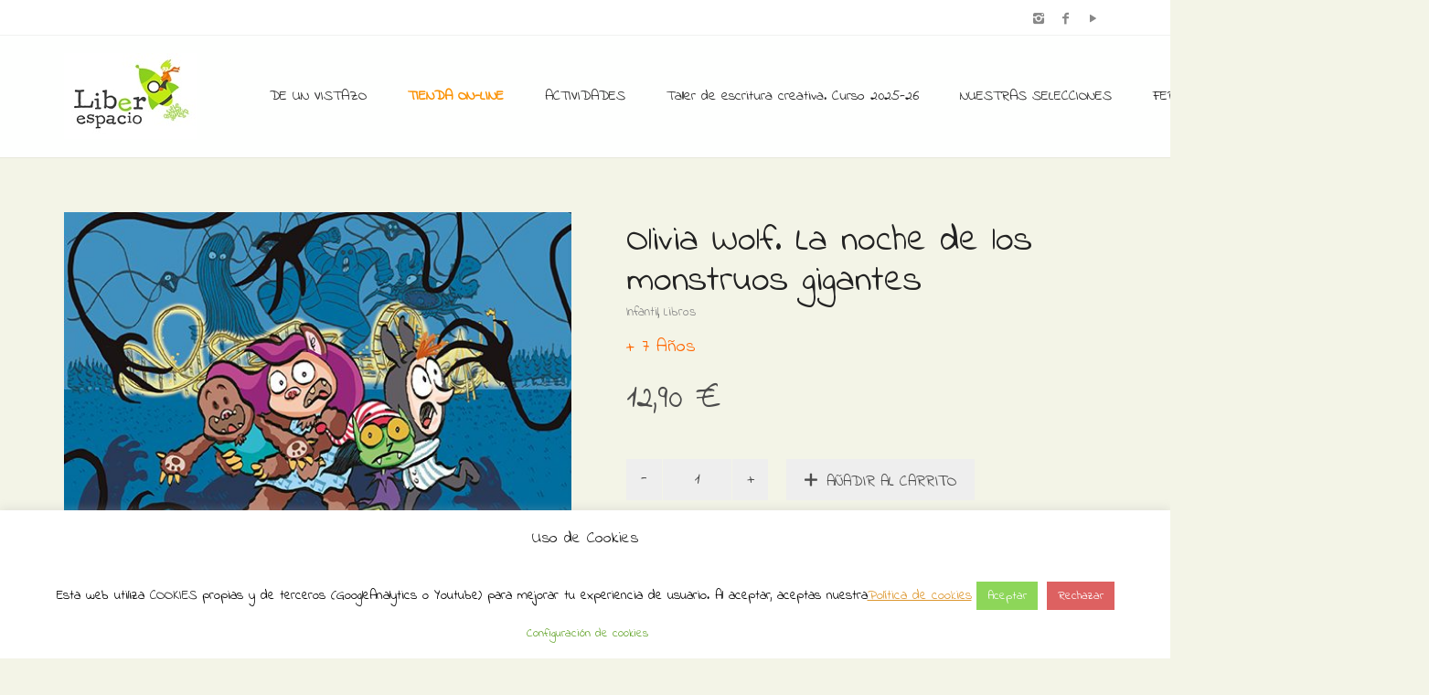

--- FILE ---
content_type: text/html; charset=UTF-8
request_url: https://www.liberespacio.com/tienda/libros/infantil/olivia-wolf-la-noche-de-los-monstruos-gigantes/
body_size: 21045
content:
<!DOCTYPE html>
<!--[if lt IE 7 ]><html class="ie ie6" lang="es-ES" id="arve" prefix="og: http://ogp.me/ns#"> <![endif]-->
<!--[if IE 7 ]><html class="ie ie7" lang="es-ES" id="arve" prefix="og: http://ogp.me/ns#"> <![endif]-->
<!--[if IE 8 ]><html class="ie ie8" lang="es-ES" id="arve" prefix="og: http://ogp.me/ns#"> <![endif]-->
<!--[if (gte IE 9)|!(IE)]><!--><html lang="es-ES" id="arve" prefix="og: http://ogp.me/ns#"> <!--<![endif]-->
<head>
	<meta charset="UTF-8">
	<meta http-equiv="X-UA-Compatible" content="IE=edge">
	<meta name="viewport" content="width=device-width, initial-scale=1">

		

		
	<!--[if lt IE 9]>
	<script src="https://www.liberespacio.com/wp-content/themes/aurum/assets/js/ie8-responsive-file-warning.js"></script>
	<![endif]-->

	<!--[if lt IE 9]>
	<script src="https://oss.maxcdn.com/libs/html5shiv/3.7.0/html5shiv.js"></script>
	<script src="https://oss.maxcdn.com/libs/respond.js/1.3.0/respond.min.js"></script>
	<![endif]-->


<!-- This site is optimized with the Yoast SEO plugin v4.2.1 - https://yoast.com/wordpress/plugins/seo/ -->
<title>Olivia Wolf. La noche de los monstruos gigantes - Librería Liberespacio</title>
<meta name="description" content="Olivia Wolf. La noche de los monstruos gigantes, es una ficción gráfica ilustrada infantil de José Fragoso, publicada por NubeOcho."/>
<meta name="robots" content="noodp"/>
<link rel="canonical" href="https://www.liberespacio.com/tienda/libros/infantil/olivia-wolf-la-noche-de-los-monstruos-gigantes/" />
<meta property="og:locale" content="es_ES" />
<meta property="og:type" content="article" />
<meta property="og:title" content="Olivia Wolf. La noche de los monstruos gigantes - Librería Liberespacio" />
<meta property="og:description" content="Olivia Wolf. La noche de los monstruos gigantes, es una ficción gráfica ilustrada infantil de José Fragoso, publicada por NubeOcho." />
<meta property="og:url" content="https://www.liberespacio.com/tienda/libros/infantil/olivia-wolf-la-noche-de-los-monstruos-gigantes/" />
<meta property="og:site_name" content="Librería Liberespacio" />
<meta property="article:publisher" content="https://www.facebook.com/Liberespacio-172711519428520" />
<meta property="og:image" content="https://www.liberespacio.com/wp-content/uploads/2023/04/9788419253538.jpg" />
<meta property="og:image:width" content="541" />
<meta property="og:image:height" content="709" />
<meta name="twitter:card" content="summary" />
<meta name="twitter:description" content="Olivia Wolf. La noche de los monstruos gigantes, es una ficción gráfica ilustrada infantil de José Fragoso, publicada por NubeOcho." />
<meta name="twitter:title" content="Olivia Wolf. La noche de los monstruos gigantes - Librería Liberespacio" />
<meta name="twitter:image" content="https://www.liberespacio.com/wp-content/uploads/2023/04/9788419253538.jpg" />
<!-- / Yoast SEO plugin. -->

<link rel="alternate" type="application/rss+xml" title="Librería Liberespacio &raquo; Feed" href="https://www.liberespacio.com/feed/" />
<link rel="alternate" type="application/rss+xml" title="Librería Liberespacio &raquo; RSS de los comentarios" href="https://www.liberespacio.com/comments/feed/" />
<link rel="alternate" type="text/calendar" title="Librería Liberespacio &raquo; iCal Feed" href="https://www.liberespacio.com/eventos/?ical=1" />
		<script type="text/javascript">
			window._wpemojiSettings = {"baseUrl":"https:\/\/s.w.org\/images\/core\/emoji\/72x72\/","ext":".png","source":{"concatemoji":"https:\/\/www.liberespacio.com\/wp-includes\/js\/wp-emoji-release.min.js?ver=4.5.33"}};
			!function(e,o,t){var a,n,r;function i(e){var t=o.createElement("script");t.src=e,t.type="text/javascript",o.getElementsByTagName("head")[0].appendChild(t)}for(r=Array("simple","flag","unicode8","diversity"),t.supports={everything:!0,everythingExceptFlag:!0},n=0;n<r.length;n++)t.supports[r[n]]=function(e){var t,a,n=o.createElement("canvas"),r=n.getContext&&n.getContext("2d"),i=String.fromCharCode;if(!r||!r.fillText)return!1;switch(r.textBaseline="top",r.font="600 32px Arial",e){case"flag":return r.fillText(i(55356,56806,55356,56826),0,0),3e3<n.toDataURL().length;case"diversity":return r.fillText(i(55356,57221),0,0),a=(t=r.getImageData(16,16,1,1).data)[0]+","+t[1]+","+t[2]+","+t[3],r.fillText(i(55356,57221,55356,57343),0,0),a!=(t=r.getImageData(16,16,1,1).data)[0]+","+t[1]+","+t[2]+","+t[3];case"simple":return r.fillText(i(55357,56835),0,0),0!==r.getImageData(16,16,1,1).data[0];case"unicode8":return r.fillText(i(55356,57135),0,0),0!==r.getImageData(16,16,1,1).data[0]}return!1}(r[n]),t.supports.everything=t.supports.everything&&t.supports[r[n]],"flag"!==r[n]&&(t.supports.everythingExceptFlag=t.supports.everythingExceptFlag&&t.supports[r[n]]);t.supports.everythingExceptFlag=t.supports.everythingExceptFlag&&!t.supports.flag,t.DOMReady=!1,t.readyCallback=function(){t.DOMReady=!0},t.supports.everything||(a=function(){t.readyCallback()},o.addEventListener?(o.addEventListener("DOMContentLoaded",a,!1),e.addEventListener("load",a,!1)):(e.attachEvent("onload",a),o.attachEvent("onreadystatechange",function(){"complete"===o.readyState&&t.readyCallback()})),(a=t.source||{}).concatemoji?i(a.concatemoji):a.wpemoji&&a.twemoji&&(i(a.twemoji),i(a.wpemoji)))}(window,document,window._wpemojiSettings);
		</script>
		<style type="text/css">
img.wp-smiley,
img.emoji {
	display: inline !important;
	border: none !important;
	box-shadow: none !important;
	height: 1em !important;
	width: 1em !important;
	margin: 0 .07em !important;
	vertical-align: -0.1em !important;
	background: none !important;
	padding: 0 !important;
}
</style>
<style>
	
.laborator-admin-bar-menu {
	position: relative !important;
	display: inline-block;
	width: 16px !important;
	height: 16px !important;
	background: url(https://www.liberespacio.com/wp-content/themes/aurum/assets/images/laborator-icon.png) no-repeat 0px 0px !important;
	background-size: 16px !important;
	margin-right: 8px !important;
	top: 3px !important;
}

#wp-admin-bar-laborator-options:hover .laborator-admin-bar-menu {
	background-position: 0 -32px !important;
}

.laborator-admin-bar-menu:before {
	display: none !important;
}

#toplevel_page_laborator_options .wp-menu-image {
	background: url(https://www.liberespacio.com/wp-content/themes/aurum/assets/images/laborator-icon.png) no-repeat 11px 8px !important;
	background-size: 16px !important;
}

#toplevel_page_laborator_options .wp-menu-image:before {
	display: none;
}

#toplevel_page_laborator_options .wp-menu-image img {
	display: none;
}

#toplevel_page_laborator_options:hover .wp-menu-image, #toplevel_page_laborator_options.wp-has-current-submenu .wp-menu-image {
	background-position: 11px -24px !important;
}

</style>
<link rel='stylesheet' id='validate-engine-css-css'  href='https://www.liberespacio.com/wp-content/plugins/wysija-newsletters/css/validationEngine.jquery.css?ver=2.14' type='text/css' media='all' />
<link rel='stylesheet' id='layerslider-css'  href='https://www.liberespacio.com/wp-content/plugins/LayerSlider/static/css/layerslider.css?ver=5.6.3' type='text/css' media='all' />
<link rel='stylesheet' id='ls-google-fonts-css'  href='https://fonts.googleapis.com/css?family=Lato:100,300,regular,700,900%7COpen+Sans:300%7CIndie+Flower:regular%7COswald:300,regular,700&#038;subset=latin%2Clatin-ext' type='text/css' media='all' />
<link rel='stylesheet' id='contact-form-7-css'  href='https://www.liberespacio.com/wp-content/plugins/contact-form-7/includes/css/styles.css?ver=4.6.1' type='text/css' media='all' />
<link rel='stylesheet' id='cookie-law-info-css'  href='https://www.liberespacio.com/wp-content/plugins/cookie-law-info/public/css/cookie-law-info-public.css?ver=2.1.2' type='text/css' media='all' />
<link rel='stylesheet' id='cookie-law-info-gdpr-css'  href='https://www.liberespacio.com/wp-content/plugins/cookie-law-info/public/css/cookie-law-info-gdpr.css?ver=2.1.2' type='text/css' media='all' />
<link rel='stylesheet' id='owl.carousel-css'  href='https://www.liberespacio.com/wp-content/plugins/owl-carousel-wp/vendors/owl-carousel/assets/owl.carousel.min.css?ver=4.5.33' type='text/css' media='all' />
<link rel='stylesheet' id='tc-owmcarousel-style-css'  href='https://www.liberespacio.com/wp-content/plugins/owl-carousel-wp/vendors/custom/style.custom.css?ver=4.5.33' type='text/css' media='all' />
<link rel='stylesheet' id='page-list-style-css'  href='https://www.liberespacio.com/wp-content/plugins/sitemap/css/page-list.css?ver=4.3' type='text/css' media='all' />
<link rel='stylesheet' id='jquery-ui-style-css'  href='//ajax.googleapis.com/ajax/libs/jqueryui/1.9.0/themes/base/jquery-ui.css?ver=4.5.33' type='text/css' media='all' />
<link rel='stylesheet' id='wcj-timepicker-style-css'  href='https://www.liberespacio.com/wp-content/plugins/woocommerce-jetpack/includes/lib/timepicker/jquery.timepicker.min.css?ver=5.0.0' type='text/css' media='all' />
<link rel='stylesheet' id='icons-entypo-css'  href='https://www.liberespacio.com/wp-content/themes/aurum/assets/css/fonts/entypo/css/entyporegular.css' type='text/css' media='all' />
<link rel='stylesheet' id='bootstrap-css'  href='https://www.liberespacio.com/wp-content/themes/aurum/assets/css/bootstrap.css' type='text/css' media='all' />
<link rel='stylesheet' id='aurum-main-css'  href='https://www.liberespacio.com/wp-content/themes/aurum/assets/css/aurum.css?ver=2.9' type='text/css' media='all' />
<link rel='stylesheet' id='style-css'  href='https://www.liberespacio.com/wp-content/themes/aurum/style.css' type='text/css' media='all' />
<link rel='stylesheet' id='custom-skin-css'  href='https://www.liberespacio.com/?custom-skin' type='text/css' media='all' />
<link rel='stylesheet' id='primary-font-css'  href='https://fonts.googleapis.com/css?family=Indie+Flower&#038;ver=4.5.33' type='text/css' media='all' />
<link rel='stylesheet' id='heading-font-css'  href='https://fonts.googleapis.com/css?family=Indie+Flower&#038;ver=4.5.33' type='text/css' media='all' />
<link rel='stylesheet' id='wpb-get-a-quote-button-sweetalert2-css'  href='https://www.liberespacio.com/wp-content/plugins/get-a-quote-button-for-woocommerce/assets/css/sweetalert2.min.css?ver=1.2.4' type='text/css' media='all' />
<link rel='stylesheet' id='wpb-get-a-quote-button-styles-css'  href='https://www.liberespacio.com/wp-content/plugins/get-a-quote-button-for-woocommerce/assets/css/frontend.css?ver=1.2.4' type='text/css' media='all' />
<style id='wpb-get-a-quote-button-styles-inline-css' type='text/css'>

		.wpb-get-a-quote-button-btn-default,
		.wpb-gqf-form-style-true input[type=submit],
		.wpb-gqf-form-style-true input[type=button],
		.wpb-gqf-form-style-true input[type=submit],
		.wpb-gqf-form-style-true input[type=button]{
			color: #ffffff;
			background: #17a2b8;
		}
		.wpb-get-a-quote-button-btn-default:hover, .wpb-get-a-quote-button-btn-default:focus,
		.wpb-gqf-form-style-true input[type=submit]:hover, .wpb-gqf-form-style-true input[type=submit]:focus,
		.wpb-gqf-form-style-true input[type=button]:hover, .wpb-gqf-form-style-true input[type=button]:focus,
		.wpb-gqf-form-style-true input[type=submit]:hover,
		.wpb-gqf-form-style-true input[type=button]:hover,
		.wpb-gqf-form-style-true input[type=submit]:focus,
		.wpb-gqf-form-style-true input[type=button]:focus {
			color: #ffffff;
			background: #138496;
		}
</style>
<script type="text/javascript">
var ajaxurl = ajaxurl || 'https://www.liberespacio.com/wp-admin/admin-ajax.php';
</script>
<style>.primary-font,body,p,.view-cart td .btn,.shop .cart-bottom-details .shipping_calculator .shipping-calculator-button {font-family: 'Indie Flower', cursive;;}.heading-font,header.site-header,header.site-header .logo.text-logo a,header.mobile-menu .mobile-logo .logo.text-logo a,footer.site-footer,footer.site-footer .footer-widgets .sidebar.widget_search #searchsubmit.btn-bordered,.contact-page .contact-form label,.view-cart th,.view-cart td,.view-cart td.price,.login-button,.coupon-env .coupon-enter,.my-account .my-account-tabs,.shop .shop-item .item-info span,.shop .quantity.buttons_added input.input-text,.shop-item-single .item-details-single.product-type-external .single_add_to_cart_button.button.btn-bordered,.shop-item-single .item-info.summary .variations .label,.shop-item-single .item-info.summary .variations div.variation-select,.shop-item-single .item-info.summary input.add-to-cart,.shop-item-single .item-info.summary .price,.shop-item-single .item-info.summary form.cart .button,.shop-item-single .item-info.summary .product_meta > span,.shop-item-single .item-info.summary .product_meta .wcml_currency_switcher,.your-order .order-list li,section.blog .post .comments .comment + .comment-respond #cancel-comment-reply-link,section.blog .post .comments .comment-respond label,section.blog .post .comments .comment-respond #submit.btn-bordered,section.blog .post-password-form label,section.blog .post-password-form input[type="submit"].btn-bordered,.sidebar .sidebar-entry,.sidebar .sidebar-entry select,.sidebar .sidebar-entry.widget_search #searchsubmit.btn-bordered,.sidebar .sidebar-entry.widget_product_search #searchsubmit.btn-bordered,.sidebar .sidebar-entry.widget_wysija .wysija-submit.btn-bordered,.sidebar .sidebar-entry .product_list_widget li > .quantity,.sidebar .sidebar-entry .product_list_widget li > .amount,.sidebar .sidebar-entry .product_list_widget li .variation,.sidebar .sidebar-entry .product_list_widget li .star-rating,.sidebar .sidebar-entry.widget_shopping_cart .total,.sidebar .sidebar-entry.widget_shopping_cart .buttons .button.btn-bordered,.sidebar .sidebar-entry .price_slider_wrapper .price_slider_amount .button.btn-bordered,.sidebar .sidebar-list li,.bordered-block .lost-password,h1,h2,h3,h4,h5,h6,.btn.btn-bordered,.dropdown-menu,.nav-tabs > li > a,.alert,.form-control,.banner .button_outer .button_inner .banner-content strong,.table > thead > tr > th,.tooltip-inner,.search .search-header,.page-container .wpb_content_element.wpb_tabs .ui-tabs .wpb_tabs_nav li a,.page-container .wpb_content_element.wpb_tour .wpb_tabs_nav li a,.page-container .wpb_content_element.lab_wpb_image_banner .banner-text-content,.page-container .wpb_content_element.alert p,.page-container .wpb_content_element.lab_wpb_products_carousel .products-loading,.page-container .wpb_content_element.lab_wpb_testimonials .testimonials-inner .testimonial-entry .testimonial-blockquote,.page-container .feature-tab .title,.page-container .vc_progress_bar .vc_single_bar .vc_label,.top-menu div.lang-switcher #lang_sel a,.top-menu div.currency-switcher .wcml_currency_switcher li,.pagination > a,.pagination > span,.breadcrumb span,.shop .page-title small p,.shop .commentlist .comment_container .comment-details .meta,.shop #review_form_wrapper .comment-form-rating label,.shop #review_form_wrapper .form-submit [type="submit"].btn-bordered,.shop .shop_attributes th,.shop .shop_attributes td,.shop dl.variation dt,.shop dl.variation dd,.shop .cart_totals table tr td,.shop .cart_totals table tr th,.shop .cross-sells .product-item .product-details .price,.shop .order-details-list li,.shop .bacs_details li,.shop .digital-downloads li .count,.shop legend,.shop .yith-wcwl-add-to-wishlist .yith-wcwl-add-button .add_to_wishlist.btn-bordered,.shop .yith-wcwl-add-to-wishlist .yith-wcwl-wishlistexistsbrowse a.btn-bordered,.shop .yith-wcwl-add-to-wishlist .yith-wcwl-wishlistaddedbrowse a.btn-bordered,.wishlist_table tbody tr .product-stock-status span,.wishlist_table tbody tr .add_to_cart.btn-bordered,#yith-wcwl-popup-message,.shop-empty-cart-page .cart-empty-title p a,.woocommerce-message,.woocommerce-error,.woocommerce-info,.woocommerce-message .button.btn-bordered,.woocommerce-error .button.btn-bordered,.woocommerce-info .button.btn-bordered,.header-menu .lab-mini-cart .total {font-family: 'Indie Flower', cursive;;}</style><script type='text/javascript' src='https://www.liberespacio.com/wp-includes/js/jquery/jquery.js?ver=1.12.4'></script>
<script type='text/javascript' src='https://www.liberespacio.com/wp-includes/js/jquery/jquery-migrate.min.js?ver=1.4.1'></script>
<script type='text/javascript' src='https://www.liberespacio.com/wp-content/plugins/LayerSlider/static/js/layerslider.kreaturamedia.jquery.js?ver=5.6.3'></script>
<script type='text/javascript' src='https://www.liberespacio.com/wp-content/plugins/LayerSlider/static/js/layerslider.transitions.js?ver=5.6.3'></script>
<script type='text/javascript'>
/* <![CDATA[ */
var Cli_Data = {"nn_cookie_ids":[],"cookielist":[],"non_necessary_cookies":[],"ccpaEnabled":"","ccpaRegionBased":"","ccpaBarEnabled":"","strictlyEnabled":["necessary","obligatoire"],"ccpaType":"gdpr","js_blocking":"","custom_integration":"","triggerDomRefresh":"","secure_cookies":""};
var cli_cookiebar_settings = {"animate_speed_hide":"500","animate_speed_show":"500","background":"#ffffff","border":"#b1a6a6c2","border_on":"","button_1_button_colour":"#8dd659","button_1_button_hover":"#71ab47","button_1_link_colour":"#fff","button_1_as_button":"1","button_1_new_win":"","button_2_button_colour":"#333","button_2_button_hover":"#292929","button_2_link_colour":"#dd9933","button_2_as_button":"","button_2_hidebar":"","button_3_button_colour":"#dd6161","button_3_button_hover":"#b14e4e","button_3_link_colour":"#ffffff","button_3_as_button":"1","button_3_new_win":"","button_4_button_colour":"#ffffff","button_4_button_hover":"#cccccc","button_4_link_colour":"#62a329","button_4_as_button":"1","button_7_button_colour":"#61a229","button_7_button_hover":"#4e8221","button_7_link_colour":"#fff","button_7_as_button":"1","button_7_new_win":"","font_family":"inherit","header_fix":"","notify_animate_hide":"1","notify_animate_show":"","notify_div_id":"#cookie-law-info-bar","notify_position_horizontal":"right","notify_position_vertical":"bottom","scroll_close":"","scroll_close_reload":"","accept_close_reload":"","reject_close_reload":"","showagain_tab":"","showagain_background":"#fff","showagain_border":"#000","showagain_div_id":"#cookie-law-info-again","showagain_x_position":"100px","text":"#000","show_once_yn":"","show_once":"10000","logging_on":"","as_popup":"","popup_overlay":"1","bar_heading_text":"Uso de Cookies","cookie_bar_as":"banner","popup_showagain_position":"bottom-right","widget_position":"left"};
var log_object = {"ajax_url":"https:\/\/www.liberespacio.com\/wp-admin\/admin-ajax.php"};
/* ]]> */
</script>
<script type='text/javascript' src='https://www.liberespacio.com/wp-content/plugins/cookie-law-info/public/js/cookie-law-info-public.js?ver=2.1.2'></script>
<script type='text/javascript'>
/* <![CDATA[ */
var wc_add_to_cart_params = {"ajax_url":"\/wp-admin\/admin-ajax.php","wc_ajax_url":"\/tienda\/libros\/infantil\/olivia-wolf-la-noche-de-los-monstruos-gigantes\/?wc-ajax=%%endpoint%%","i18n_view_cart":"Ver carrito","cart_url":"https:\/\/www.liberespacio.com\/carro\/","is_cart":"","cart_redirect_after_add":"yes"};
/* ]]> */
</script>
<script type='text/javascript' src='//www.liberespacio.com/wp-content/plugins/woocommerce/assets/js/frontend/add-to-cart.min.js?ver=2.5.5'></script>
<script type='text/javascript' src='https://www.liberespacio.com/wp-content/plugins/js_composer/assets/js/vendors/woocommerce-add-to-cart.js?ver=4.11.1'></script>
<link rel='https://api.w.org/' href='https://www.liberespacio.com/wp-json/' />
<link rel="EditURI" type="application/rsd+xml" title="RSD" href="https://www.liberespacio.com/xmlrpc.php?rsd" />
<link rel="wlwmanifest" type="application/wlwmanifest+xml" href="https://www.liberespacio.com/wp-includes/wlwmanifest.xml" /> 
<meta name="generator" content="WordPress 4.5.33" />
<meta name="generator" content="WooCommerce 2.5.5" />
<link rel='shortlink' href='https://www.liberespacio.com/?p=32227' />
<link rel="alternate" type="application/json+oembed" href="https://www.liberespacio.com/wp-json/oembed/1.0/embed?url=https%3A%2F%2Fwww.liberespacio.com%2Ftienda%2Flibros%2Finfantil%2Folivia-wolf-la-noche-de-los-monstruos-gigantes%2F" />
<link rel="alternate" type="text/xml+oembed" href="https://www.liberespacio.com/wp-json/oembed/1.0/embed?url=https%3A%2F%2Fwww.liberespacio.com%2Ftienda%2Flibros%2Finfantil%2Folivia-wolf-la-noche-de-los-monstruos-gigantes%2F&#038;format=xml" />
<link rel="alternate" type="application/rss+xml"  title="Nuevos productos" href="https://www.liberespacio.com/tienda/feed/" /><meta name="tec-api-version" content="v1"><meta name="tec-api-origin" content="https://www.liberespacio.com"><link rel="https://theeventscalendar.com" href="https://www.liberespacio.com/wp-json/tribe/events/v1/" />	<!-- Favicons -->
		<link rel="shortcut icon" href="//www.liberespacio.com/wp-content/uploads/2016/07/favicon.ico">
			<style id="theme-custom-css">
h1, h2, h3, h4, h5, h6, .shop .shop-item .item-info span {text-transform: none !important;}a:hover, a:focus  {text-decoration: none !important;}h3 {font-size: 20px !important}::selection {background: #dd1f26 !important;}.sidebar .sidebar-entry ul li.current-cat>a, .sidebar .sidebar-entry ul li a:hover {color: #dd1f26 !important;}section.blog .post .post-image .thumb-hover {display: none !important;}header .current-menu-item {background: rgba(193, 234, 10, 01);}header.site-header ul.nav>li>a:after, header.site-header div.nav>ul>li>a:after {display: none !important;}header.site-header ul.nav li a, header.site-header div.nav>ul li a:focus {text-decoration: none !important;}header.site-header ul.nav>li>a:hover, header.site-header div.nav>ul>li>a:hover {background: transparent !important;color: #FFF !important;}header.site-header ul.nav>li>a:hover, header.site-header div.nav>ul>li>a:hover {color: #F1780F !important;}header.site-header ul.nav li a, header.site-header div.nav>ul li a {text-transform: none !important;}header.site-header ul.nav li a, header.site-header div.nav>ul li a {background: none;}header.site-header .header-widgets .cart-counter .badge {background: #dd1f26 !important;}.header-menu .lab-mini-cart .cart_list li .product-details a {white-space: nowrap;overflow: hidden;text-overflow: ellipsis}header.site-header ul.nav li a, header.site-header div.nav>ul li a {background: none;}.shop #review_form_wrapper .comment-form-rating .stars.has-rating span a:before {color: #e2182b;}.shop .shop-item .item-info .price>del {color: rgba(255,255,255,0.5) !important;}.shop .shop-item .item-info .add-to-cart {display: none !important;}footer.site-footer .footer-widgets .sidebar ul li {text-transform: none !important;}.shop .shop-item h3.price {  opacity: 0 !important;  transition: all 0.3s;  display: inline-block !important;  background: #2DD22A;  color: #FFF;  padding: 5px;  font-size: 15px !important;}.shop .shop-item span.product-terms {  display: block;}.shop .shop-item:hover h3.price {  opacity: 1 !important;}.sidebar .sidebar-entry ul li>a {  text-transform: none !important;}header.site-header.header-type-1,header.mobile-menu .mobile-logo {  background: #FEFFFE !important;}.page-container {  margin-top: 0px !important;}div.example-el {  color: #eaeef2; }
</style><meta name="generator" content="Powered by Visual Composer - drag and drop page builder for WordPress."/>
<!--[if lte IE 9]><link rel="stylesheet" type="text/css" href="https://www.liberespacio.com/wp-content/plugins/js_composer/assets/css/vc_lte_ie9.min.css" media="screen"><![endif]--><!--[if IE  8]><link rel="stylesheet" type="text/css" href="https://www.liberespacio.com/wp-content/plugins/js_composer/assets/css/vc-ie8.min.css" media="screen"><![endif]--><link rel="icon" href="https://www.liberespacio.com/wp-content/uploads/2016/04/cropped-logo-32x32.png" sizes="32x32" />
<link rel="icon" href="https://www.liberespacio.com/wp-content/uploads/2016/04/cropped-logo-192x192.png" sizes="192x192" />
<link rel="apple-touch-icon-precomposed" href="https://www.liberespacio.com/wp-content/uploads/2016/04/cropped-logo-180x180.png" />
<meta name="msapplication-TileImage" content="https://www.liberespacio.com/wp-content/uploads/2016/04/cropped-logo-270x270.png" />
<noscript><style type="text/css"> .wpb_animate_when_almost_visible { opacity: 1; }</style></noscript>	</head>
	<body class="single single-product postid-32227 woocommerce woocommerce-page tribe-no-js product-images-lazyload single-post-lightbox-on wpb-js-composer js-comp-ver-4.11.1 vc_responsive">

		<header class="site-header header-type-1 sticky">

	<div class="top-menu light">

	<div class="container">
		<div class="row">
			<div class="col-sm-6">
							</div>
			<div class="col-sm-6 right-align">
				<ul class="social-networks"><li><a href="https://www.instagram.com/liberespacio" title="Instagram" target="_blank"><i class="entypo-instagram"></i></a></li><li><a href="https://www.facebook.com/Liberespacio-172711519428520" title="Facebook" target="_blank"><i class="entypo-facebook"></i></a></li><li><a href="https://www.youtube.com/@liberespaciolibreriainfant4108" title="YouTube" target="_blank"><i class="entypo-play"></i></a></li></ul>			</div>
		</div>
	</div>

</div>
	<div class="container">
		<div class="row">
			<div class="col-sm-12">

				<div class="header-menu">

					
					<div class="logo">

	<a href="https://www.liberespacio.com">
			<style>
			.logo-dimensions {
				min-width: 145px;
				width: 145px;
			}
		</style>
		<img src="https://www.liberespacio.com/wp-content/uploads/2016/06/LOGOTIPO-Liberespacio-cuadrado.jpg" class="logo-dimensions normal-logo" id="site-logo" alt="Librería Liberespacio" width="145" />

				</a>
	
	
</div>
					<nav class="main-menu" role="navigation">
	<ul id="menu-menu-principal" class="nav"><li id="menu-item-267" class="menu-item menu-item-type-post_type menu-item-object-page menu-item-267"><a href="https://www.liberespacio.com/de-un-vistazo/">DE UN VISTAZO</a></li>
<li id="menu-item-266" class="menu-item menu-item-type-post_type menu-item-object-page menu-item-266"><a href="https://www.liberespacio.com/libreria-infantil-y-juvenil-online/"><span style=color:#FA9000><strong><blink>TIENDA ON-LINE</strong></blink></span></a></li>
<li id="menu-item-711" class="menu-item menu-item-type-post_type menu-item-object-page menu-item-has-children menu-item-711"><a href="https://www.liberespacio.com/actividades-en-liberespacio/">ACTIVIDADES</a>
<ul class="sub-menu">
	<li id="menu-item-6109" class="menu-item menu-item-type-post_type menu-item-object-page menu-item-6109"><a href="https://www.liberespacio.com/actividades-en-liberespacio/">Nuestras actividades</a></li>
	<li id="menu-item-17743" class="menu-item menu-item-type-custom menu-item-object-custom menu-item-17743"><a href="https://www.liberespacio.com/actividades-descargables/">Actividades descargables</a></li>
</ul>
</li>
<li id="menu-item-41420" class="menu-item menu-item-type-post_type menu-item-object-page menu-item-41420"><a href="https://www.liberespacio.com/taller-de-escritura-creativa-curso-2025-26/">Taller de escritura creativa. Curso 2025-26</a></li>
<li id="menu-item-13698" class="menu-item menu-item-type-post_type menu-item-object-page menu-item-has-children menu-item-13698"><a href="https://www.liberespacio.com/nuestras-selecciones/">NUESTRAS SELECCIONES</a>
<ul class="sub-menu">
	<li id="menu-item-36046" class="menu-item menu-item-type-post_type menu-item-object-page menu-item-36046"><a href="https://www.liberespacio.com/guia-de-lectura-para-la-noche-de-los-libros-2024/">Guía de lectura para La Noche de los Libros 2024</a></li>
	<li id="menu-item-33027" class="menu-item menu-item-type-post_type menu-item-object-page menu-item-33027"><a href="https://www.liberespacio.com/cuentos-para-educar-en-familia/">Selección de cuentos para educar en familia</a></li>
	<li id="menu-item-33541" class="menu-item menu-item-type-post_type menu-item-object-page menu-item-33541"><a href="https://www.liberespacio.com/nuestros-recomendados-del-verano-de-2023/">Nuestros recomendados del verano de 2023</a></li>
	<li id="menu-item-33093" class="menu-item menu-item-type-post_type menu-item-object-page menu-item-33093"><a href="https://www.liberespacio.com/libros-para-regalar-a-tu-profe/">Libros para regalar a tu profe</a></li>
	<li id="menu-item-33130" class="menu-item menu-item-type-post_type menu-item-object-page menu-item-33130"><a href="https://www.liberespacio.com/catalogo-especial-dia-del-libro-2023/">Catálogo especial Día del Libro 2023</a></li>
	<li id="menu-item-31118" class="menu-item menu-item-type-post_type menu-item-object-page menu-item-31118"><a href="https://www.liberespacio.com/seleccion-el-regalo-perfecto-para-la-noche-de-reyes/">Nuestras propuestas para los Reyes Magos</a></li>
	<li id="menu-item-30832" class="menu-item menu-item-type-post_type menu-item-object-page menu-item-30832"><a href="https://www.liberespacio.com/seleccion-navidad-2022-los-libros-son-el-mejor-regalo/">¡Los libros son el mejor regalo!</a></li>
	<li id="menu-item-28972" class="menu-item menu-item-type-post_type menu-item-object-page menu-item-28972"><a href="https://www.liberespacio.com/seleccion-viajar-leyendo/">Selección Viajar Leyendo</a></li>
	<li id="menu-item-7245" class="menu-item menu-item-type-post_type menu-item-object-page menu-item-7245"><a href="https://www.liberespacio.com/seleccion-vuelta-al-cole/">Selección vuelta al cole</a></li>
	<li id="menu-item-25035" class="menu-item menu-item-type-post_type menu-item-object-page menu-item-25035"><a href="https://www.liberespacio.com/seleccion-la-biblioteca-del-verano/">Selección La biblioteca del verano</a></li>
	<li id="menu-item-24980" class="menu-item menu-item-type-custom menu-item-object-custom menu-item-24980"><a href="https://www.liberespacio.com/producto-etiqueta/seleccion-verano-2021/">Cuentos veraniegos</a></li>
	<li id="menu-item-24220" class="menu-item menu-item-type-custom menu-item-object-custom menu-item-24220"><a href="https://www.liberespacio.com/producto-etiqueta/libros-para-el-dia-de-la-madre/">Selección de libros pera el Día de la madre</a></li>
	<li id="menu-item-23552" class="menu-item menu-item-type-custom menu-item-object-custom menu-item-23552"><a href="https://www.liberespacio.com/producto-etiqueta/dia-del-padre/">Selección libros para el Día del padre</a></li>
	<li id="menu-item-7941" class="menu-item menu-item-type-post_type menu-item-object-page menu-item-7941"><a href="https://www.liberespacio.com/seleccion-libros-mujeres-e-igualdad/">Selección libros con mujeres como protagonistas</a></li>
	<li id="menu-item-23532" class="menu-item menu-item-type-custom menu-item-object-custom menu-item-23532"><a href="https://www.liberespacio.com/producto-etiqueta/nam-nam-a-comer/">Ñam Ñam a comer</a></li>
	<li id="menu-item-22479" class="menu-item menu-item-type-custom menu-item-object-custom menu-item-22479"><a href="https://www.liberespacio.com/producto-etiqueta/harry-potter/">Libros de Harry Potter</a></li>
	<li id="menu-item-21420" class="menu-item menu-item-type-post_type menu-item-object-page menu-item-21420"><a href="https://www.liberespacio.com/seleccion-de-libros-infantiles-de-navidad/">Selección de libros infantiles para una Navidad de cuento</a></li>
	<li id="menu-item-21042" class="menu-item menu-item-type-post_type menu-item-object-page menu-item-21042"><a href="https://www.liberespacio.com/de-paseo-por-el-bosque/">Selección de libros infantiles «De paseo por el bosque»</a></li>
	<li id="menu-item-20684" class="menu-item menu-item-type-post_type menu-item-object-page menu-item-20684"><a href="https://www.liberespacio.com/seleccion-la-biblioteca-de-los-monstruos/">Selección La biblioteca de los monstruos</a></li>
	<li id="menu-item-20685" class="menu-item menu-item-type-custom menu-item-object-custom menu-item-20685"><a href="https://www.liberespacio.com/producto-etiqueta/vuelta-al-mundo-con-los-libros/">Selección Vuelta al mundo con los libros</a></li>
	<li id="menu-item-15326" class="menu-item menu-item-type-custom menu-item-object-custom menu-item-15326"><a href="https://www.liberespacio.com/producto-etiqueta/salvemos-el-planeta">Libros para salvar el planeta</a></li>
	<li id="menu-item-13605" class="menu-item menu-item-type-post_type menu-item-object-page menu-item-13605"><a href="https://www.liberespacio.com/estamos-en-la-luna/">¡Estamos en la Luna!</a></li>
	<li id="menu-item-7247" class="menu-item menu-item-type-post_type menu-item-object-page menu-item-7247"><a href="https://www.liberespacio.com/libros-de-meditacion-y-mindfulness/">Meditación y Mindfulness</a></li>
	<li id="menu-item-12613" class="menu-item menu-item-type-post_type menu-item-object-page menu-item-12613"><a href="https://www.liberespacio.com/seleccion-primeros-libros-imprescindibles-la-noche-de-los-libros-2019/">Selección Primeros libros imprescindibles: la noche de los libros 2019</a></li>
	<li id="menu-item-8564" class="menu-item menu-item-type-post_type menu-item-object-page menu-item-8564"><a href="https://www.liberespacio.com/seleccion-primeros-lectores/">Selección Primeros lectores</a></li>
	<li id="menu-item-7246" class="menu-item menu-item-type-post_type menu-item-object-page menu-item-7246"><a href="https://www.liberespacio.com/entretenidos-en-verano-sin-pantallas/">Entretenidos en verano sin pantallas</a></li>
</ul>
</li>
<li id="menu-item-41177" class="menu-item menu-item-type-post_type menu-item-object-page menu-item-41177"><a href="https://www.liberespacio.com/feria-del-libro-de-madrid-2025/">FERIA DEL LIBRODE MADRID 2025</a></li>
</ul></nav>
					<div class="header-links">

	<ul class="header-widgets">
				<li>

			<form action="https://www.liberespacio.com" method="get" class="search-form" enctype="application/x-www-form-urlencoded">

				<div class="search-input-env">
					<input type="text" class="form-control search-input" name="s" placeholder="Buscar..." value="">
				</div>

				<a href="#" class="search-btn">
					<svg version="1.1" id="search-svg" xmlns="http://www.w3.org/2000/svg" xmlns:xlink="http://www.w3.org/1999/xlink" x="0px" y="0px"
	 width="24px" height="24px" viewBox="0 0 512 512" enable-background="new 0 0 512 512" xml:space="preserve">
<path id="search-svg" fill="#F49600" d="M460.355,421.59L353.844,315.078c20.041-27.553,31.885-61.437,31.885-98.037
	C385.729,124.934,310.793,50,218.686,50C126.58,50,51.645,124.934,51.645,217.041c0,92.105,74.936,167.041,167.041,167.041
	c34.912,0,67.352-10.773,94.184-29.158L419.945,462L460.355,421.59z M100.631,217.041c0-65.096,52.959-118.056,118.055-118.056
	c65.098,0,118.057,52.959,118.057,118.056c0,65.096-52.959,118.057-118.057,118.057C153.59,335.098,100.631,282.137,100.631,217.041
	z"/>
</svg>
					<span class="sr-only">Buscar</span>
				</a>

			</form>

		</li>
		
						<li>
			<a class="cart-counter cart-counter-ajax" href="https://www.liberespacio.com/carro/">
				<span class="badge items-count">0</span>
				<svg version="1.1" id="cart_3-svg" xmlns="http://www.w3.org/2000/svg" xmlns:xlink="http://www.w3.org/1999/xlink" x="0px" y="0px"
	 width="24px" height="24px" viewBox="0 0 512 512" enable-background="new 0 0 512 512" xml:space="preserve">
<path id="cart_3-svg" fill="#F49600" d="M189,192.303c8.284,0,15-6.717,15-15V132c0-28.673,23.328-52,52-52
	c28.674,0,52,23.327,52,52v45.303c0,8.283,6.716,15,15,15s15-6.717,15-15V132c0-45.287-36.713-82-82-82s-82,36.713-82,82v45.303
	C174,185.586,180.716,192.303,189,192.303z M417.416,462H94.584l30.555-281.667h25.993c1.551,19.54,17.937,34.97,37.868,34.97
	s36.317-15.43,37.868-34.97h58.264c1.552,19.54,17.938,34.97,37.868,34.97s36.317-15.43,37.868-34.97h26.103L417.416,462z"/>
</svg>
			</a>

			<div class="lab-mini-cart">
									<div class="cart-is-loading">Cargando el contenido del carrito</div>
							</div>
		</li>
			</ul>

</div>
				</div>

			</div>
		</div>
	</div>

	
</header>

<header class="mobile-menu sticky-mobile">

	<section class="mobile-logo">

		<div class="logo">

	<a href="https://www.liberespacio.com">
			<style>
			.logo-dimensions {
				min-width: 145px;
				width: 145px;
			}
		</style>
		<img src="https://www.liberespacio.com/wp-content/uploads/2016/06/LOGOTIPO-Liberespacio-cuadrado.jpg" class="logo-dimensions normal-logo" id="site-logo" alt="Librería Liberespacio" width="145" />

				</a>
	
	
</div>
		<div class="mobile-toggles">
			<a class="toggle-menu" href="#">
				<svg version="1.1" id="toggle-menu-svg" xmlns="http://www.w3.org/2000/svg" xmlns:xlink="http://www.w3.org/1999/xlink" x="0px" y="0px"
	 width="24px" height="24px" viewBox="0 0 512 512" enable-background="new 0 0 512 512" xml:space="preserve">
<path id="toggle-menu-svg" fill="#F49600" d="M462,163.5H50v-65h412V163.5z M462,223.5H50v65h412V223.5z M462,348.5H50v65h412V348.5z"/>
</svg>
				<span class="sr-only">Toggle Menu</span>
			</a>
		</div>

	</section>

	<section class="search-site">

		<form action="https://www.liberespacio.com" method="get" class="search-form" enctype="application/x-www-form-urlencoded">

	<div class="search-input-env">
		<input type="text" class="form-control search-input" name="s" placeholder="Buscar..." value="">

		<button type="submit" class="btn btn-link mobile-search-button">
			<svg version="1.1" id="search-svg" xmlns="http://www.w3.org/2000/svg" xmlns:xlink="http://www.w3.org/1999/xlink" x="0px" y="0px"
	 width="24px" height="24px" viewBox="0 0 512 512" enable-background="new 0 0 512 512" xml:space="preserve">
<path id="search-svg" fill="#F49600" d="M460.355,421.59L353.844,315.078c20.041-27.553,31.885-61.437,31.885-98.037
	C385.729,124.934,310.793,50,218.686,50C126.58,50,51.645,124.934,51.645,217.041c0,92.105,74.936,167.041,167.041,167.041
	c34.912,0,67.352-10.773,94.184-29.158L419.945,462L460.355,421.59z M100.631,217.041c0-65.096,52.959-118.056,118.055-118.056
	c65.098,0,118.057,52.959,118.057,118.056c0,65.096-52.959,118.057-118.057,118.057C153.59,335.098,100.631,282.137,100.631,217.041
	z"/>
</svg>
		</button>
	</div>

</form>
	</section>

	<ul id="menu-menu-principal-1" class="mobile-menu"><li class="menu-item menu-item-type-post_type menu-item-object-page menu-item-267"><a href="https://www.liberespacio.com/de-un-vistazo/">DE UN VISTAZO</a></li>
<li class="menu-item menu-item-type-post_type menu-item-object-page menu-item-266"><a href="https://www.liberespacio.com/libreria-infantil-y-juvenil-online/"><span style=color:#FA9000><strong><blink>TIENDA ON-LINE</strong></blink></span></a></li>
<li class="menu-item menu-item-type-post_type menu-item-object-page menu-item-has-children menu-item-711"><a href="https://www.liberespacio.com/actividades-en-liberespacio/">ACTIVIDADES</a>
<ul class="sub-menu">
	<li class="menu-item menu-item-type-post_type menu-item-object-page menu-item-6109"><a href="https://www.liberespacio.com/actividades-en-liberespacio/">Nuestras actividades</a></li>
	<li class="menu-item menu-item-type-custom menu-item-object-custom menu-item-17743"><a href="https://www.liberespacio.com/actividades-descargables/">Actividades descargables</a></li>
</ul>
</li>
<li class="menu-item menu-item-type-post_type menu-item-object-page menu-item-41420"><a href="https://www.liberespacio.com/taller-de-escritura-creativa-curso-2025-26/">Taller de escritura creativa. Curso 2025-26</a></li>
<li class="menu-item menu-item-type-post_type menu-item-object-page menu-item-has-children menu-item-13698"><a href="https://www.liberespacio.com/nuestras-selecciones/">NUESTRAS SELECCIONES</a>
<ul class="sub-menu">
	<li class="menu-item menu-item-type-post_type menu-item-object-page menu-item-36046"><a href="https://www.liberespacio.com/guia-de-lectura-para-la-noche-de-los-libros-2024/">Guía de lectura para La Noche de los Libros 2024</a></li>
	<li class="menu-item menu-item-type-post_type menu-item-object-page menu-item-33027"><a href="https://www.liberespacio.com/cuentos-para-educar-en-familia/">Selección de cuentos para educar en familia</a></li>
	<li class="menu-item menu-item-type-post_type menu-item-object-page menu-item-33541"><a href="https://www.liberespacio.com/nuestros-recomendados-del-verano-de-2023/">Nuestros recomendados del verano de 2023</a></li>
	<li class="menu-item menu-item-type-post_type menu-item-object-page menu-item-33093"><a href="https://www.liberespacio.com/libros-para-regalar-a-tu-profe/">Libros para regalar a tu profe</a></li>
	<li class="menu-item menu-item-type-post_type menu-item-object-page menu-item-33130"><a href="https://www.liberespacio.com/catalogo-especial-dia-del-libro-2023/">Catálogo especial Día del Libro 2023</a></li>
	<li class="menu-item menu-item-type-post_type menu-item-object-page menu-item-31118"><a href="https://www.liberespacio.com/seleccion-el-regalo-perfecto-para-la-noche-de-reyes/">Nuestras propuestas para los Reyes Magos</a></li>
	<li class="menu-item menu-item-type-post_type menu-item-object-page menu-item-30832"><a href="https://www.liberespacio.com/seleccion-navidad-2022-los-libros-son-el-mejor-regalo/">¡Los libros son el mejor regalo!</a></li>
	<li class="menu-item menu-item-type-post_type menu-item-object-page menu-item-28972"><a href="https://www.liberespacio.com/seleccion-viajar-leyendo/">Selección Viajar Leyendo</a></li>
	<li class="menu-item menu-item-type-post_type menu-item-object-page menu-item-7245"><a href="https://www.liberespacio.com/seleccion-vuelta-al-cole/">Selección vuelta al cole</a></li>
	<li class="menu-item menu-item-type-post_type menu-item-object-page menu-item-25035"><a href="https://www.liberespacio.com/seleccion-la-biblioteca-del-verano/">Selección La biblioteca del verano</a></li>
	<li class="menu-item menu-item-type-custom menu-item-object-custom menu-item-24980"><a href="https://www.liberespacio.com/producto-etiqueta/seleccion-verano-2021/">Cuentos veraniegos</a></li>
	<li class="menu-item menu-item-type-custom menu-item-object-custom menu-item-24220"><a href="https://www.liberespacio.com/producto-etiqueta/libros-para-el-dia-de-la-madre/">Selección de libros pera el Día de la madre</a></li>
	<li class="menu-item menu-item-type-custom menu-item-object-custom menu-item-23552"><a href="https://www.liberespacio.com/producto-etiqueta/dia-del-padre/">Selección libros para el Día del padre</a></li>
	<li class="menu-item menu-item-type-post_type menu-item-object-page menu-item-7941"><a href="https://www.liberespacio.com/seleccion-libros-mujeres-e-igualdad/">Selección libros con mujeres como protagonistas</a></li>
	<li class="menu-item menu-item-type-custom menu-item-object-custom menu-item-23532"><a href="https://www.liberespacio.com/producto-etiqueta/nam-nam-a-comer/">Ñam Ñam a comer</a></li>
	<li class="menu-item menu-item-type-custom menu-item-object-custom menu-item-22479"><a href="https://www.liberespacio.com/producto-etiqueta/harry-potter/">Libros de Harry Potter</a></li>
	<li class="menu-item menu-item-type-post_type menu-item-object-page menu-item-21420"><a href="https://www.liberespacio.com/seleccion-de-libros-infantiles-de-navidad/">Selección de libros infantiles para una Navidad de cuento</a></li>
	<li class="menu-item menu-item-type-post_type menu-item-object-page menu-item-21042"><a href="https://www.liberespacio.com/de-paseo-por-el-bosque/">Selección de libros infantiles «De paseo por el bosque»</a></li>
	<li class="menu-item menu-item-type-post_type menu-item-object-page menu-item-20684"><a href="https://www.liberespacio.com/seleccion-la-biblioteca-de-los-monstruos/">Selección La biblioteca de los monstruos</a></li>
	<li class="menu-item menu-item-type-custom menu-item-object-custom menu-item-20685"><a href="https://www.liberespacio.com/producto-etiqueta/vuelta-al-mundo-con-los-libros/">Selección Vuelta al mundo con los libros</a></li>
	<li class="menu-item menu-item-type-custom menu-item-object-custom menu-item-15326"><a href="https://www.liberespacio.com/producto-etiqueta/salvemos-el-planeta">Libros para salvar el planeta</a></li>
	<li class="menu-item menu-item-type-post_type menu-item-object-page menu-item-13605"><a href="https://www.liberespacio.com/estamos-en-la-luna/">¡Estamos en la Luna!</a></li>
	<li class="menu-item menu-item-type-post_type menu-item-object-page menu-item-7247"><a href="https://www.liberespacio.com/libros-de-meditacion-y-mindfulness/">Meditación y Mindfulness</a></li>
	<li class="menu-item menu-item-type-post_type menu-item-object-page menu-item-12613"><a href="https://www.liberespacio.com/seleccion-primeros-libros-imprescindibles-la-noche-de-los-libros-2019/">Selección Primeros libros imprescindibles: la noche de los libros 2019</a></li>
	<li class="menu-item menu-item-type-post_type menu-item-object-page menu-item-8564"><a href="https://www.liberespacio.com/seleccion-primeros-lectores/">Selección Primeros lectores</a></li>
	<li class="menu-item menu-item-type-post_type menu-item-object-page menu-item-7246"><a href="https://www.liberespacio.com/entretenidos-en-verano-sin-pantallas/">Entretenidos en verano sin pantallas</a></li>
</ul>
</li>
<li class="menu-item menu-item-type-post_type menu-item-object-page menu-item-41177"><a href="https://www.liberespacio.com/feria-del-libro-de-madrid-2025/">FERIA DEL LIBRODE MADRID 2025</a></li>
</ul>
		<section class="cart-info">
		<a class="cart-counter cart-counter-ajax" href="https://www.liberespacio.com/carro/">
			<i class="cart-icon"><svg version="1.1" id="cart_3-svg" xmlns="http://www.w3.org/2000/svg" xmlns:xlink="http://www.w3.org/1999/xlink" x="0px" y="0px"
	 width="24px" height="24px" viewBox="0 0 512 512" enable-background="new 0 0 512 512" xml:space="preserve">
<path id="cart_3-svg" fill="#F49600" d="M189,192.303c8.284,0,15-6.717,15-15V132c0-28.673,23.328-52,52-52
	c28.674,0,52,23.327,52,52v45.303c0,8.283,6.716,15,15,15s15-6.717,15-15V132c0-45.287-36.713-82-82-82s-82,36.713-82,82v45.303
	C174,185.586,180.716,192.303,189,192.303z M417.416,462H94.584l30.555-281.667h25.993c1.551,19.54,17.937,34.97,37.868,34.97
	s36.317-15.43,37.868-34.97h58.264c1.552,19.54,17.938,34.97,37.868,34.97s36.317-15.43,37.868-34.97h26.103L417.416,462z"/>
</svg>
</i>
			<strong>Carrito</strong>
			<span class="badge items-count">0</span>
		</a>
	</section>
	
	<header class="site-header">
		<div class="top-menu light light">

	<div class="container">
		<div class="row">
			<div class="col-sm-6">
							</div>
			<div class="col-sm-6 right-align">
				<ul class="social-networks"><li><a href="https://www.instagram.com/liberespacio" title="Instagram" target="_blank"><i class="entypo-instagram"></i></a></li><li><a href="https://www.facebook.com/Liberespacio-172711519428520" title="Facebook" target="_blank"><i class="entypo-facebook"></i></a></li><li><a href="https://www.youtube.com/@liberespaciolibreriainfant4108" title="YouTube" target="_blank"><i class="entypo-play"></i></a></li></ul>			</div>
		</div>
	</div>

</div>	</header>

</header>

	<section class="shop shop-item-single">
		<div class="container">

	
	
		
		
			

<div class="row">
	<div itemscope itemtype="http://schema.org/Product" id="product-32227" class="item-details-single post-32227 product type-product status-publish has-post-thumbnail product_cat-infantil product_cat-libros product_tag-comic-infantil product_tag-monstruos-y-animales product_tag-olivia-wolf pa_autor-jose-fragoso pa_editorial-nubeocho pa_isbn-978-84-19253-53-8 no-thumbnail taxable shipping-taxable purchasable product-type-simple product-cat-infantil product-cat-libros product-tag-comic-infantil product-tag-monstruos-y-animales product-tag-olivia-wolf instock">

		<div class="col-lg-6 col-md-6 col-sm-6 shop-item">
		<div class="row">

	
	<div class="col-lg-12">

				<div class="images hidden">
			<div class="thumbnails"></div>
		</div>

				<div class="product-images nivo" data-autoswitch="5000">

			<a href="https://www.liberespacio.com/wp-content/uploads/2023/04/9788419253538.jpg" itemprop="image" class="woocommerce-main-image zoom item-image-big" data-title="9788419253538" data-lightbox-gallery="shop-gallery"><img width="541" height="600" src="https://www.liberespacio.com/wp-content/uploads/2023/04/9788419253538-541x600.jpg" class="attachment-shop-thumb-main size-shop-thumb-main wp-post-image" alt="Olivia Wolf. La noche de los monstruos gigantes" title="9788419253538" /></a>

		</div>
		
			</div>
</div>		</div>

		<div class="col-lg-6 col-md-6 col-sm-6">

			<div class="summary entry-summary item-info">

				<h1 itemprop="name" class="product_title entry-title">
	Olivia Wolf. La noche de los monstruos gigantes
		<small class="product-terms">
		<a href="https://www.liberespacio.com/producto-categoria/libros/infantil/" rel="tag">Infantil</a>, <a href="https://www.liberespacio.com/producto-categoria/libros/" rel="tag">Libros</a>	</small>
	</h1><div itemprop="description">
	<h3><span style="color: #ff6600;">+ 7 Años</span></h3>
</div>
<div itemprop="offers" itemscope itemtype="http://schema.org/Offer">

	<p class="price"><span class="amount">12,90&nbsp;&euro;</span></p>

	<meta itemprop="price" content="12.90" />
	<meta itemprop="priceCurrency" content="EUR" />
	<link itemprop="availability" href="http://schema.org/InStock" />

</div>



	
	<form class="cart" method="post" enctype='multipart/form-data'>
	 	
	 	<div class="quantity">
	<input type="number" step="1" min="1" max="" name="quantity" value="1" title="Cantidad" class="input-text qty text" size="4" />
</div>

	 	<input type="hidden" name="add-to-cart" value="32227" />

	 	<button type="submit" class="single_add_to_cart_button button alt">Añadir al carrito</button>

			</form>

	
<div class="product_meta">

	
	<span>
		ID del Producto: <strong>32227</strong>
	</span>

	
	<span class="posted_in">Categorias: <a href="https://www.liberespacio.com/producto-categoria/libros/infantil/" rel="tag">Infantil</a>, <a href="https://www.liberespacio.com/producto-categoria/libros/" rel="tag">Libros</a>.</span>
	<span class="tagged_as">Etiquetas: <a href="https://www.liberespacio.com/producto-etiqueta/comic-infantil/" rel="tag">Cómic Infantil</a>, <a href="https://www.liberespacio.com/producto-etiqueta/monstruos-y-animales/" rel="tag">Monstruos y Animales</a>, <a href="https://www.liberespacio.com/producto-etiqueta/olivia-wolf/" rel="tag">Olivia Wolf</a>.</span>
	
</div>

			</div><!-- .summary -->

		</div>

		<meta itemprop="url" content="https://www.liberespacio.com/tienda/libros/infantil/olivia-wolf-la-noche-de-los-monstruos-gigantes/" />

	</div><!-- #product-32227 -->

		<div class="clear"></div>

	<div class="col-sm-12">

		
	<div class="tabs">
		<ul class="nav nav-tabs">
			
				<li class="description_tab active">
					<a href="#tab-description" data-toggle="tab">Descripción</a>
				</li>

			
				<li class="additional_information_tab">
					<a href="#tab-additional_information" data-toggle="tab">Información adicional</a>
				</li>

					</ul>

		<div class="tab-content">
		
			<div class="entry-content in fade tab-pane active" id="tab-description">
				

<div class="sinopsisHTML">
<p><strong><em>Olivia Wolf. La noche de los monstruos gigantes</em>, es una ficción gráfica ilustrada infantil de José Fragoso, publicada por NubeOcho.</strong></p>
<p>En Engendroland está pasando algo extraño: hace horas que debería haber amanecido, pero sigue siendo de noche. ¿Qué está ocurriendo? Olivia, la niña loba, y su pandilla se enfrentarán a las malignas criaturas de la noche para salvar a la ciudad y resolver el misterio.</p>
</div>
			</div>

		
			<div class="entry-content in fade tab-pane" id="tab-additional_information">
				

<table class="shop_attributes">

	
					<tr class="">
				<th>Peso</th>
				<td class="product_weight">450 g</td>
			</tr>
		
					<tr class="alt">
				<th>Dimensiones</th>
				<td class="product_dimensions">190 x 250 mm</td>
			</tr>
		
	
			<tr class="">
			<th>Autor</th>
			<td><p>José Fragoso</p>
</td>
		</tr>
			<tr class="alt">
			<th>Editorial</th>
			<td><p>NubeOcho</p>
</td>
		</tr>
			<tr class="">
			<th>Fecha Edición</th>
			<td><p>Enero 2023</p>
</td>
		</tr>
			<tr class="alt">
			<th>Nº de Páginas</th>
			<td><p>88</p>
</td>
		</tr>
			<tr class="">
			<th>ISBN</th>
			<td><p>978-84-19253-53-8</p>
</td>
		</tr>
	
</table>
			</div>

				</div>
	</div>


	</div>
</div>




<div class="row">

	<div class="related products">

		<h2>Productos relacionados</h2>

		<div class="products-container col-sm-12">

	<div class="row">

		<div class="products ">
			
				<div class="item-column col-lg-3 col-md-3 col-sm-6 col-xs-12">

	<div class="first shop-item hover-effect-1 image-slide post-36814 product type-product status-publish has-post-thumbnail product_cat-libros product_cat-novela-grafica product_tag-alvaro-ortiz product_tag-comic-infantil product_tag-la-pequena-genia pa_autor-alvaro-ortiz pa_editorial-astiberri pa_isbn-978-84-19670-42-7 no-thumbnail taxable shipping-taxable purchasable product-type-simple product-cat-libros product-cat-novela-grafica product-tag-alvaro-ortiz product-tag-comic-infantil product-tag-la-pequena-genia instock">

		<a href="https://www.liberespacio.com/tienda/libros/la-pequena-genia-y-el-monstruo-del-valle/">		
		
		<a href="https://www.liberespacio.com/tienda/libros/la-pequena-genia-y-el-monstruo-del-valle/">

			
			<div class="item-image">
				
					
				
				<img width="290" height="370" src="https://www.liberespacio.com/wp-content/uploads/2024/06/9788419670427-290x370.jpg" class="attachment-shop-thumb size-shop-thumb wp-post-image" alt="La pequeña genia y el monstruo del valle" srcset="https://www.liberespacio.com/wp-content/uploads/2024/06/9788419670427-290x370.jpg 290w, https://www.liberespacio.com/wp-content/uploads/2024/06/9788419670427-70x90.jpg 70w, https://www.liberespacio.com/wp-content/uploads/2024/06/9788419670427-142x180.jpg 142w" sizes="(max-width: 290px) 100vw, 290px" />
								<div class="bounce-loader">
					<div class="loading loading-0"></div>
					<div class="loading loading-1"></div>
					<div class="loading loading-2"></div>
				</div>
							</div>

		</a>


		<div class="item-info">
						
			<h3>
				<a href="https://www.liberespacio.com/tienda/libros/la-pequena-genia-y-el-monstruo-del-valle/">La pequeña genia y el monstruo del valle</a>
			</h3>

						<span class="product-terms">
				<a href="https://www.liberespacio.com/producto-categoria/libros/" rel="tag">Libros</a>, <a href="https://www.liberespacio.com/producto-categoria/libros/novela-grafica/" rel="tag">Novela Gráfica</a>			</span>
			
			
	<h3 class="price"><span class="amount">18,00&nbsp;&euro;</span></h3>

		</a><a rel="nofollow" href="/tienda/libros/infantil/olivia-wolf-la-noche-de-los-monstruos-gigantes/?add-to-cart=36814" data-quantity="1" data-product-id="36814" data-toggle="tooltip" data-placement="left" data-added-to-cart-title="Producto a&ntilde;adido al carrito!" data-product_sku="" class="button product_type_simple add_to_cart_button ajax_add_to_cart add-to-cart ajax-add-to-cart" title="Añadir al carrito"></a>		</div>

	</div>

</div>




			
				<div class="item-column col-lg-3 col-md-3 col-sm-6 col-xs-12">

	<div class="shop-item hover-effect-1 image-slide post-36030 product type-product status-publish has-post-thumbnail product_cat-comic product_cat-libros product_tag-astronautas product_tag-aventuras-en-el-espacio product_tag-comic-infantil product_tag-los-comic-si-son-libros product_tag-seleccion-dia-del-libro-2024 pa_autor-javi-de-castro pa_editorial-astiberri pa_isbn-978-84-19670-45-8 no-thumbnail taxable shipping-taxable purchasable product-type-simple product-cat-comic product-cat-libros product-tag-astronautas product-tag-aventuras-en-el-espacio product-tag-comic-infantil product-tag-los-comic-si-son-libros product-tag-seleccion-dia-del-libro-2024 instock">

		<a href="https://www.liberespacio.com/tienda/libros/cosmo-en-el-espacio/">		
		
		<a href="https://www.liberespacio.com/tienda/libros/cosmo-en-el-espacio/">

			
			<div class="item-image">
				
					
				
				<img width="290" height="370" src="https://www.liberespacio.com/wp-content/uploads/2024/04/9788419670458-290x370.jpg" class="attachment-shop-thumb size-shop-thumb wp-post-image" alt="Cosmo en el espacio" srcset="https://www.liberespacio.com/wp-content/uploads/2024/04/9788419670458-290x370.jpg 290w, https://www.liberespacio.com/wp-content/uploads/2024/04/9788419670458-70x90.jpg 70w, https://www.liberespacio.com/wp-content/uploads/2024/04/9788419670458-142x180.jpg 142w" sizes="(max-width: 290px) 100vw, 290px" />
								<div class="bounce-loader">
					<div class="loading loading-0"></div>
					<div class="loading loading-1"></div>
					<div class="loading loading-2"></div>
				</div>
							</div>

		</a>


		<div class="item-info">
						
			<h3>
				<a href="https://www.liberespacio.com/tienda/libros/cosmo-en-el-espacio/">Cosmo en el espacio</a>
			</h3>

						<span class="product-terms">
				<a href="https://www.liberespacio.com/producto-categoria/libros/comic/" rel="tag">Comic</a>, <a href="https://www.liberespacio.com/producto-categoria/libros/" rel="tag">Libros</a>			</span>
			
			
	<h3 class="price"><span class="amount">11,00&nbsp;&euro;</span></h3>

		</a><a rel="nofollow" href="/tienda/libros/infantil/olivia-wolf-la-noche-de-los-monstruos-gigantes/?add-to-cart=36030" data-quantity="1" data-product-id="36030" data-toggle="tooltip" data-placement="left" data-added-to-cart-title="Producto a&ntilde;adido al carrito!" data-product_sku="" class="button product_type_simple add_to_cart_button ajax_add_to_cart add-to-cart ajax-add-to-cart" title="Añadir al carrito"></a>		</div>

	</div>

</div>

	<div class="clear-sm"></div>
	


			
				<div class="item-column col-lg-3 col-md-3 col-sm-6 col-xs-12">

	<div class="shop-item hover-effect-1 image-slide post-29119 product type-product status-publish has-post-thumbnail product_cat-comic product_tag-brujas product_tag-comic-infantil product_tag-fantasia pa_autor-xavier-bonet pa_editorial-beascoa pa_isbn-978-84-488-6073-8 no-thumbnail featured taxable shipping-taxable purchasable product-type-simple product-cat-comic product-tag-brujas product-tag-comic-infantil product-tag-fantasia instock">

		<a href="https://www.liberespacio.com/tienda/libros/comic/lily-medialuna-1-las-gemas-magicas/">		
		
		<a href="https://www.liberespacio.com/tienda/libros/comic/lily-medialuna-1-las-gemas-magicas/">

			
			<div class="item-image">
				
					
				
				<img width="290" height="370" src="https://www.liberespacio.com/wp-content/uploads/2022/06/9788448860738-290x370.jpg" class="attachment-shop-thumb size-shop-thumb wp-post-image" alt="Lily Medialuna 1 - Las gemas mágicas" srcset="https://www.liberespacio.com/wp-content/uploads/2022/06/9788448860738-290x370.jpg 290w, https://www.liberespacio.com/wp-content/uploads/2022/06/9788448860738-70x90.jpg 70w" sizes="(max-width: 290px) 100vw, 290px" />
								<div class="bounce-loader">
					<div class="loading loading-0"></div>
					<div class="loading loading-1"></div>
					<div class="loading loading-2"></div>
				</div>
							</div>

		</a>


		<div class="item-info">
						
			<h3>
				<a href="https://www.liberespacio.com/tienda/libros/comic/lily-medialuna-1-las-gemas-magicas/">Lily Medialuna 1 &#8211; Las gemas mágicas</a>
			</h3>

						<span class="product-terms">
				<a href="https://www.liberespacio.com/producto-categoria/libros/comic/" rel="tag">Comic</a>			</span>
			
			
	<h3 class="price"><span class="amount">16,95&nbsp;&euro;</span></h3>

		</a><a rel="nofollow" href="/tienda/libros/infantil/olivia-wolf-la-noche-de-los-monstruos-gigantes/?add-to-cart=29119" data-quantity="1" data-product-id="29119" data-toggle="tooltip" data-placement="left" data-added-to-cart-title="Producto a&ntilde;adido al carrito!" data-product_sku="9788448860738" class="button product_type_simple add_to_cart_button ajax_add_to_cart add-to-cart ajax-add-to-cart" title="Añadir al carrito"></a>		</div>

	</div>

</div>




			
				<div class="item-column col-lg-3 col-md-3 col-sm-6 col-xs-12">

	<div class="last shop-item hover-effect-1 image-slide post-1028 product type-product status-publish has-post-thumbnail product_cat-album-ilustrado product_cat-libros product_tag-emociones product_tag-monstruos-y-animales product_tag-olga-de-dios pa_autor-olga-de-dios pa_editorial-apila-ediciones pa_isbn-978-84-939736-4-3 no-thumbnail taxable shipping-taxable purchasable product-type-simple product-cat-album-ilustrado product-cat-libros product-tag-emociones product-tag-monstruos-y-animales product-tag-olga-de-dios instock">

		<a href="https://www.liberespacio.com/tienda/libros/album-ilustrado/monstruo-rosa/">		
		
		<a href="https://www.liberespacio.com/tienda/libros/album-ilustrado/monstruo-rosa/">

			
			<div class="item-image">
				
					
				
				<img width="290" height="293" src="https://www.liberespacio.com/wp-content/uploads/2016/06/978849397364-290x293.jpg" class="attachment-shop-thumb size-shop-thumb wp-post-image" alt="Monstruo rosa" />
								<div class="bounce-loader">
					<div class="loading loading-0"></div>
					<div class="loading loading-1"></div>
					<div class="loading loading-2"></div>
				</div>
							</div>

		</a>


		<div class="item-info">
						
			<h3>
				<a href="https://www.liberespacio.com/tienda/libros/album-ilustrado/monstruo-rosa/">MONSTRUO ROSA</a>
			</h3>

						<span class="product-terms">
				<a href="https://www.liberespacio.com/producto-categoria/libros/album-ilustrado/" rel="tag">Album Ilustrado</a>, <a href="https://www.liberespacio.com/producto-categoria/libros/" rel="tag">Libros</a>			</span>
			
			
	<h3 class="price"><span class="amount">15,00&nbsp;&euro;</span></h3>

		</a><a rel="nofollow" href="/tienda/libros/infantil/olivia-wolf-la-noche-de-los-monstruos-gigantes/?add-to-cart=1028" data-quantity="1" data-product-id="1028" data-toggle="tooltip" data-placement="left" data-added-to-cart-title="Producto a&ntilde;adido al carrito!" data-product_sku="9788493973643" class="button product_type_simple add_to_cart_button ajax_add_to_cart add-to-cart ajax-add-to-cart" title="Añadir al carrito"></a>		</div>

	</div>

</div>

	<div class="clear-sm"></div>
				<div class="clear"></div>
			


			
				
		
		</div>

	</div>

</div>
	</div>

</div>
		

		

		
	


		</div>
	</section>
	
	<footer class="site-footer">

	<div class="container">

				<div class="row visible-xs">
			<div class="col-lg-12">
				<a href="#" class="expand-footer"></a>
			</div>
		</div>

		<div class="row hidden-xs footer-widgets">

			<div class="col-sm-3"><div class="sidebar widget_text text-3"><h3>Librería Liberespacio</h3>			<div class="textwidget">2016-2025 Liberespacio. todos los derechos reservados.</div>
		</div></div><div class="col-sm-3"><div class="sidebar widget_nav_menu nav_menu-3"><h3>Enlaces</h3><div class="menu-enlaces-container"><ul id="menu-enlaces" class="menu"><li id="menu-item-190" class="menu-item menu-item-type-custom menu-item-object-custom menu-item-190"><a title="Club Kiriko" target="_blank" href="http://www.clubkirico.com/">Club KiriKo</a></li>
<li id="menu-item-191" class="menu-item menu-item-type-custom menu-item-object-custom menu-item-191"><a target="_blank" href="http://condeduquemadrid.es/info/servicios/">Biblioteca Conde Duque</a></li>
<li id="menu-item-243" class="menu-item menu-item-type-custom menu-item-object-custom menu-item-243"><a target="_blank" href="http://www.cegal.es">Cegal</a></li>
</ul></div></div></div><div class="col-sm-3"><div class="sidebar widget_nav_menu nav_menu-5"><h3>Redes Sociales</h3><div class="menu-redes-sociales-container"><ul id="menu-redes-sociales" class="menu"><li id="menu-item-256" class="menu-item menu-item-type-custom menu-item-object-custom menu-item-256"><a target="_blank" href="https://www.facebook.com/liberespacio">Facebook</a></li>
<li id="menu-item-258" class="menu-item menu-item-type-custom menu-item-object-custom menu-item-258"><a target="_blank" href="https://twitter.com/liberespacio">Twitter</a></li>
<li id="menu-item-17046" class="menu-item menu-item-type-custom menu-item-object-custom menu-item-17046"><a href="https://www.instagram.com/liberespacio">Instagram</a></li>
</ul></div></div></div><div class="col-sm-3"><div class="sidebar widget_text text-7"><h3>Web Liberespacio</h3>			<div class="textwidget">Nos gusta mejorar. Si tienes alguna sugerencia no dudes en enviarnos un email a <a href="mailto:info@liberespacio.com">Liberespacio.</a></div>
		</div></div>
		</div>
		
		<div class="footer-bottom">

			<div class="row">
								<div class="col-md-6">
					Copyright © 2016-2024 - Liberespacio <br/>
Desarrollo Custalia Soluciones, S.L. <br/>
<a href="https://www.liberespacio.com/terminos-y-condiciones-de-uso/">Términos y Condiciones de uso</a>

					
					
				</div>
				
								<div class="col-md-6">

					Este proyecto ha recibido una ayuda extraordinaria del Ministerio de Cultura y Deporte. <br/>
<IMG SRC="https://www.liberespacio.com/wp-content/uploads/2022/03/logo-ministeriodglfl-1.jpg">
				</div>
							</div>

		</div>
	</div>

</footer>

	<!--googleoff: all--><div id="cookie-law-info-bar"><h5 class="cli_messagebar_head">Uso de Cookies</h5><span> <br />
Esta web utiliza  <a href="/cookies">COOKIES</a> propias y de terceros (GoogleAnalytics o Youtube) para mejorar tu experiencia de usuario. Al aceptar,  aceptas nuestra<a href="https://www.liberespacio.com/terminos-y-condiciones-de-uso/#cookies" id="CONSTANT_OPEN_URL" class="cli-plugin-main-link">Política de cookies</a><a role='button' id="cookie_action_close_header" class="medium cli-plugin-button cli-plugin-main-button cookie_action_close_header cli_action_button wt-cli-accept-btn" style="margin:5px">Aceptar</a><a role='button' id="cookie_action_close_header_reject" class="medium cli-plugin-button cli-plugin-main-button cookie_action_close_header_reject cli_action_button wt-cli-reject-btn">Rechazar</a><a role='button' class="medium cli-plugin-button cli-plugin-main-button cli_settings_button">Configuración de cookies</a></span></div><div id="cookie-law-info-again"><span id="cookie_hdr_showagain">Cookies y política de privacidad</span></div><div class="cli-modal" data-nosnippet="true" id="cliSettingsPopup" tabindex="-1" role="dialog" aria-labelledby="cliSettingsPopup" aria-hidden="true">
  <div class="cli-modal-dialog" role="document">
	<div class="cli-modal-content cli-bar-popup">
		  <button type="button" class="cli-modal-close" id="cliModalClose">
			<svg class="" viewBox="0 0 24 24"><path d="M19 6.41l-1.41-1.41-5.59 5.59-5.59-5.59-1.41 1.41 5.59 5.59-5.59 5.59 1.41 1.41 5.59-5.59 5.59 5.59 1.41-1.41-5.59-5.59z"></path><path d="M0 0h24v24h-24z" fill="none"></path></svg>
			<span class="wt-cli-sr-only">Cerrar</span>
		  </button>
		  <div class="cli-modal-body">
			<div class="cli-container-fluid cli-tab-container">
	<div class="cli-row">
		<div class="cli-col-12 cli-align-items-stretch cli-px-0">
			<div class="cli-privacy-overview">
				<h4>Privacy Overview</h4>				<div class="cli-privacy-content">
					<div class="cli-privacy-content-text">Esta página web utiliza cookies para mejorar la experiencia de navegación. Las cookies se dividen en necesarias, que son almacenadas en su navegador y que son esenciales para el correcto funcionamiento de la web. Temabién usamos cookies de terceros (google, Youtube) que ayudan a analizar y entender como nuestros usuarios usan la web. Estas cookien son almacenadas en su navegador solo con su consentimineto. Puede desactivarlas en el botón configurar cookies. Desactivar el uso de cookies puede afectar a la experiencia de navegación.</div>
				</div>
				<a class="cli-privacy-readmore" role="button"></a>			</div>
		</div>
		<div class="cli-col-12 cli-align-items-stretch cli-px-0 cli-tab-section-container">
												<div class="cli-tab-section">
						<div class="cli-tab-header">
							<a role="button" tabindex="0" class="cli-nav-link cli-settings-mobile" data-target="necessary" data-toggle="cli-toggle-tab">
								Necesarias							</a>
															<div class="wt-cli-necessary-checkbox">
									<input type="checkbox" class="cli-user-preference-checkbox"  id="wt-cli-checkbox-necessary" data-id="checkbox-necessary" checked="checked"  />
									<label class="form-check-label" for="wt-cli-checkbox-necessary">Necesarias</label>
								</div>
								<span class="cli-necessary-caption">Siempre activado</span>
													</div>
						<div class="cli-tab-content">
							<div class="cli-tab-pane cli-fade" data-id="necessary">
								<div class="wt-cli-cookie-description">
									Las cookies necesarias son esenciales para el correcto funcionamiento de la página web. Estas cookies no almacenan ninguna información personal del usuario. 								</div>
							</div>
						</div>
					</div>
																	<div class="cli-tab-section">
						<div class="cli-tab-header">
							<a role="button" tabindex="0" class="cli-nav-link cli-settings-mobile" data-target="non-necessary" data-toggle="cli-toggle-tab">
								No necesarias							</a>
															<div class="cli-switch">
									<input type="checkbox" id="wt-cli-checkbox-non-necessary" class="cli-user-preference-checkbox"  data-id="checkbox-non-necessary" />
									<label for="wt-cli-checkbox-non-necessary" class="cli-slider" data-cli-enable="Activado" data-cli-disable="Desactivado"><span class="wt-cli-sr-only">No necesarias</span></label>
								</div>
													</div>
						<div class="cli-tab-content">
							<div class="cli-tab-pane cli-fade" data-id="non-necessary">
								<div class="wt-cli-cookie-description">
									Cualquier cookie que puede no ser necesaria para el funcionamiento básico de la web y que puedan ser usadas para recoger datos analíticos sobre algunos de los contenidos incluidos en la web.								</div>
							</div>
						</div>
					</div>
										</div>
	</div>
</div>
		  </div>
		  <div class="cli-modal-footer">
			<div class="wt-cli-element cli-container-fluid cli-tab-container">
				<div class="cli-row">
					<div class="cli-col-12 cli-align-items-stretch cli-px-0">
						<div class="cli-tab-footer wt-cli-privacy-overview-actions">
						
															<a id="wt-cli-privacy-save-btn" role="button" tabindex="0" data-cli-action="accept" class="wt-cli-privacy-btn cli_setting_save_button wt-cli-privacy-accept-btn cli-btn">GUARDAR Y ACEPTAR</a>
													</div>
						
					</div>
				</div>
			</div>
		</div>
	</div>
  </div>
</div>
<div class="cli-modal-backdrop cli-fade cli-settings-overlay"></div>
<div class="cli-modal-backdrop cli-fade cli-popupbar-overlay"></div>
<!--googleon: all--><style media="screen">

/* Navigation */
.tcowl-wrap  .owl-theme .owl-nav [class*='owl-'] {
 background-color: #000;
}
 .tcowl-wrap  .owl-theme .owl-nav [class*='owl-']:hover {
  background-color: #343434;

 }
/* Dots */
.tcowl-wrap  .owl-theme .owl-dots .owl-dot span {
 background:#000;
}
.tcowl-wrap  .owl-theme .owl-dots .owl-dot.active span, .owl-theme .owl-dots .owl-dot:hover span {
 background:#343434;
}
</style>

<script type="text/javascript">

jQuery(document).ready(function(){
    jQuery(".owl-carousel").owlCarousel({
      // control
          autoplay:true,
          autoplayHoverPause:true,
          autoplayTimeout:1000,
          autoplaySpeed:3000,
          navSpeed:3000,
          dotsSpeed:3000,
          loop:true,
        // Advances
          slideBy:1,
          slideTransition:'linear',
         
          margin:5,
          nav:true,
          navText:["&lt;","&gt;"],
          autoHeight:false,
          autoWidth:false,
          center:false,
          stagePadding:false,
          rtl:false,
          dots:false,
          responsiveClass:true,
          responsive:{
              0:{
                  items:1,
              },
              600:{
                  items:3,

              },
              1000:{
                  items:4,

              }

          }

  });

});


</script>

		<script>
		( function ( body ) {
			'use strict';
			body.className = body.className.replace( /\btribe-no-js\b/, 'tribe-js' );
		} )( document.body );
		</script>
		<script type='text/javascript'> /* <![CDATA[ */var tribe_l10n_datatables = {"aria":{"sort_ascending":": activate to sort column ascending","sort_descending":": activate to sort column descending"},"length_menu":"Show _MENU_ entries","empty_table":"No data available in table","info":"Showing _START_ to _END_ of _TOTAL_ entries","info_empty":"Showing 0 to 0 of 0 entries","info_filtered":"(filtered from _MAX_ total entries)","zero_records":"No matching records found","search":"Search:","all_selected_text":"All items on this page were selected. ","select_all_link":"Select all pages","clear_selection":"Clear Selection.","pagination":{"all":"All","next":"Siguiente","previous":"Previous"},"select":{"rows":{"0":"","_":": Selected %d rows","1":": Selected 1 row"}},"datepicker":{"dayNames":["Domingo","Lunes","Martes","Mi\u00e9rcoles","Jueves","Viernes","S\u00e1bado"],"dayNamesShort":["Dom","Lun","Mar","Mie","Jue","Vie","Sab"],"dayNamesMin":["D","L","M","X","J","V","S"],"monthNames":["enero","febrero","marzo","abril","mayo","junio","julio","agosto","septiembre","octubre","noviembre","diciembre"],"monthNamesShort":["enero","febrero","marzo","abril","mayo","junio","julio","agosto","septiembre","octubre","noviembre","diciembre"],"nextText":"Siguiente","prevText":"Anterior","currentText":"Hoy","closeText":"Hecho"}};/* ]]> */ </script><link rel='stylesheet' id='nivo-lightbox-css'  href='https://www.liberespacio.com/wp-content/themes/aurum/assets/js/nivo-lightbox/nivo-lightbox.css' type='text/css' media='all' />
<link rel='stylesheet' id='nivo-lightbox-default-css'  href='https://www.liberespacio.com/wp-content/themes/aurum/assets/js/nivo-lightbox/themes/default/default.css' type='text/css' media='all' />
<link rel='stylesheet' id='owl-carousel-css'  href='https://www.liberespacio.com/wp-content/themes/aurum/assets/js/owl-carousel/owl.carousel.css' type='text/css' media='all' />
<script type='text/javascript' src='https://www.liberespacio.com/wp-content/plugins/contact-form-7/includes/js/jquery.form.min.js?ver=3.51.0-2014.06.20'></script>
<script type='text/javascript'>
/* <![CDATA[ */
var _wpcf7 = {"recaptcha":{"messages":{"empty":"Por favor, prueba que no eres un robot."}}};
/* ]]> */
</script>
<script type='text/javascript' src='https://www.liberespacio.com/wp-content/plugins/contact-form-7/includes/js/scripts.js?ver=4.6.1'></script>
<script type='text/javascript' src='https://www.liberespacio.com/wp-content/themes/aurum/assets/js/owl-carousel/owl.carousel.min.js'></script>
<script type='text/javascript'>
/* <![CDATA[ */
var alg_wc_pop_data_object = {"force_decimals":"","force_decimal_width":"2"};
/* ]]> */
</script>
<script type='text/javascript' src='https://www.liberespacio.com/wp-content/plugins/product-open-pricing-name-your-price-for-woocommerce/includes/js/alg-wc-pop-frontend.js?ver=1.7.3'></script>
<script type='text/javascript' src='https://www.liberespacio.com/wp-includes/js/jquery/ui/core.min.js?ver=1.11.4'></script>
<script type='text/javascript' src='https://www.liberespacio.com/wp-includes/js/jquery/ui/datepicker.min.js?ver=1.11.4'></script>
<script type='text/javascript' src='https://www.liberespacio.com/wp-content/plugins/woocommerce-jetpack/includes/js/wcj-datepicker.js?ver=5.0.0'></script>
<script type='text/javascript' src='https://www.liberespacio.com/wp-content/plugins/woocommerce-jetpack/includes/js/wcj-weekpicker.js?ver=5.0.0'></script>
<script type='text/javascript' src='https://www.liberespacio.com/wp-content/plugins/woocommerce-jetpack/includes/lib/timepicker/jquery.timepicker.min.js?ver=5.0.0'></script>
<script type='text/javascript' src='https://www.liberespacio.com/wp-content/plugins/woocommerce-jetpack/includes/js/wcj-timepicker.js?ver=5.0.0'></script>
<script type='text/javascript'>
/* <![CDATA[ */
var wc_single_product_params = {"i18n_required_rating_text":"Por favor selecciona una puntuaci\u00f3n","review_rating_required":"yes"};
/* ]]> */
</script>
<script type='text/javascript' src='//www.liberespacio.com/wp-content/plugins/woocommerce/assets/js/frontend/single-product.min.js?ver=2.5.5'></script>
<script type='text/javascript' src='//www.liberespacio.com/wp-content/plugins/woocommerce/assets/js/jquery-blockui/jquery.blockUI.min.js?ver=2.70'></script>
<script type='text/javascript'>
/* <![CDATA[ */
var woocommerce_params = {"ajax_url":"\/wp-admin\/admin-ajax.php","wc_ajax_url":"\/tienda\/libros\/infantil\/olivia-wolf-la-noche-de-los-monstruos-gigantes\/?wc-ajax=%%endpoint%%"};
/* ]]> */
</script>
<script type='text/javascript' src='//www.liberespacio.com/wp-content/plugins/woocommerce/assets/js/frontend/woocommerce.min.js?ver=2.5.5'></script>
<script type='text/javascript' src='//www.liberespacio.com/wp-content/plugins/woocommerce/assets/js/jquery-cookie/jquery.cookie.min.js?ver=1.4.1'></script>
<script type='text/javascript'>
/* <![CDATA[ */
var wc_cart_fragments_params = {"ajax_url":"\/wp-admin\/admin-ajax.php","wc_ajax_url":"\/tienda\/libros\/infantil\/olivia-wolf-la-noche-de-los-monstruos-gigantes\/?wc-ajax=%%endpoint%%","fragment_name":"wc_fragments"};
/* ]]> */
</script>
<script type='text/javascript' src='//www.liberespacio.com/wp-content/plugins/woocommerce/assets/js/frontend/cart-fragments.min.js?ver=2.5.5'></script>
<script type='text/javascript' src='https://www.liberespacio.com/wp-content/themes/aurum/assets/js/bootstrap.min.js'></script>
<script type='text/javascript' src='https://www.liberespacio.com/wp-content/themes/aurum/assets/js/TweenMax.min.js'></script>
<script type='text/javascript' src='https://www.liberespacio.com/wp-content/themes/aurum/assets/js/min/joinable.min.js'></script>
<script type='text/javascript' src='https://www.liberespacio.com/wp-content/plugins/get-a-quote-button-for-woocommerce/assets/js/sweetalert2.all.min.js?ver=1.2.4'></script>
<script type='text/javascript' src='https://www.liberespacio.com/wp-includes/js/underscore.min.js?ver=1.8.3'></script>
<script type='text/javascript'>
/* <![CDATA[ */
var _wpUtilSettings = {"ajax":{"url":"\/wp-admin\/admin-ajax.php"}};
/* ]]> */
</script>
<script type='text/javascript' src='https://www.liberespacio.com/wp-includes/js/wp-util.min.js?ver=4.5.33'></script>
<script type='text/javascript'>
/* <![CDATA[ */
var WPB_GQB_Vars = {"ajaxurl":"https:\/\/www.liberespacio.com\/wp-admin\/admin-ajax.php","nonce":"bc0e198f49"};
/* ]]> */
</script>
<script type='text/javascript' src='https://www.liberespacio.com/wp-content/plugins/get-a-quote-button-for-woocommerce/assets/js/frontend.js?ver=1.2.4'></script>
<script type='text/javascript' src='https://www.liberespacio.com/wp-includes/js/wp-embed.min.js?ver=4.5.33'></script>
<script type='text/javascript' src='https://www.liberespacio.com/wp-content/themes/aurum/assets/js/nivo-lightbox/nivo-lightbox.min.js'></script>
<script type='text/javascript' src='https://www.liberespacio.com/wp-content/themes/aurum/assets/js/aurum-custom.js?ver=2.9'></script>
<script type="text/css" id="tmpl-tribe_customizer_css">.tribe-events-calendar td.tribe-events-present div[id*="tribe-events-daynum-"],
				#tribe_events_filters_wrapper input[type=submit],
				.tribe-events-button,
				#tribe-events .tribe-events-button,
				.tribe-events-button.tribe-inactive,
				#tribe-events .tribe-events-button:hover,
				.tribe-events-button:hover,
				.tribe-events-button.tribe-active:hover {
					background-color: <%= general_theme.accent_color %>;
				}

				#tribe-events-content .tribe-events-tooltip h4,
				#tribe_events_filters_wrapper .tribe_events_slider_val,
				.single-tribe_events a.tribe-events-ical,
				.single-tribe_events a.tribe-events-gcal {
					color: <%= general_theme.accent_color %>;
				}

				.tribe-grid-allday .tribe-events-week-allday-single,
				.tribe-grid-body .tribe-events-week-hourly-single,
				.tribe-grid-allday .tribe-events-week-allday-single:hover,
				.tribe-grid-body .tribe-events-week-hourly-single:hover {
					background-color: <%= general_theme.accent_color %>;
					border-color: rgba(0, 0, 0, 0.3);
				}
			
				.tribe-events-list .tribe-events-loop .tribe-event-featured,
				.tribe-events-list #tribe-events-day.tribe-events-loop .tribe-event-featured,
				.type-tribe_events.tribe-events-photo-event.tribe-event-featured .tribe-events-photo-event-wrap,
				.type-tribe_events.tribe-events-photo-event.tribe-event-featured .tribe-events-photo-event-wrap:hover {
					background-color: <%= general_theme.button_bg %>;
				}

				#tribe-events-content table.tribe-events-calendar .type-tribe_events.tribe-event-featured {
					background-color: <%= general_theme.button_bg %>;
				}

				.tribe-events-list-widget .tribe-event-featured,
				.tribe-events-venue-widget .tribe-event-featured,
				.tribe-mini-calendar-list-wrapper .tribe-event-featured,
				.tribe-events-adv-list-widget .tribe-event-featured .tribe-mini-calendar-event {
					background-color: <%= general_theme.button_bg %>;
				}

				.tribe-grid-body .tribe-event-featured.tribe-events-week-hourly-single {
					background-color: rgba(<%= general_theme.button_bg_hex_red %>,<%= general_theme.button_bg_hex_green %>,<%= general_theme.button_bg_hex_blue %>, .7 );
					border-color: <%= general_theme.button_bg %>;
				}

				.tribe-grid-body .tribe-event-featured.tribe-events-week-hourly-single:hover {
					background-color: <%= general_theme.button_bg %>;
				}

				.tribe-button {
					background-color: <%= general_theme.button_bg %>;
					color: <%= general_theme.button_color %>;
				}

				.tribe-button:hover,
				.tribe-button:active,
				.tribe-button:focus {
					background-color: <%= general_theme.button_bg_hover %>;
				}

				#tribe-events .tribe-event-featured .tribe-button:hover {
					color: <%= general_theme.button_color_hover %>;
				}
			
				#tribe-events-content a,
				.tribe-events-event-meta a {
					color: <%= global_elements.link_color %>;
				}
			
				#tribe_events_filters_wrapper input[type=submit],
				.tribe-events-button,
				#tribe-events .tribe-events-button,
				.tribe-events-button.tribe-inactive,
				#tribe-events .tribe-events-button:hover,
				.tribe-events-button:hover,
				.tribe-events-button.tribe-active:hover {
					background-color: <%= global_elements.button_color %>;
				}
			
				#tribe-events .tribe-events-calendar td.tribe-events-othermonth,
				#tribe-events .tribe-grid-allday,
				#tribe-events .tribe-week-today,
				#tribe-events .tribe-events-calendar td:hover {
					background-color: <%= month_week_view.cell_inactive_bg_color %>;
				}

				#tribe-events .tribe-events-calendar td,
				#tribe-events .tribe-week-grid-block div,
				#tribe-events .tribe-events-grid,
				#tribe-events .tribe-grid-allday,
				#tribe-events .tribe-events-grid .tribe-scroller,
				#tribe-events .tribe-events-grid .tribe-grid-body .column,
				#tribe-events .tribe-events-grid .tribe-grid-allday .column {
					border-color: <%= month_week_view.border_dark_color %>;
				}

				.events-archive.events-gridview #tribe-events-content table .type-tribe_events {
					border-color: <%= month_week_view.border_light_color %>;
				}

				.tribe-events-calendar td.tribe-events-past div[id*="tribe-events-daynum-"],
				.tribe-events-calendar td.tribe-events-past div[id*="tribe-events-daynum-"] > a {
					background-color: <%= month_week_view.cell_inactive_header_bg_color %>;
				}

				.tribe-events-calendar div[id*="tribe-events-daynum-"],
				.tribe-events-calendar div[id*="tribe-events-daynum-"] a {
					background-color: <%= month_week_view.cell_header_bg_color %>;
				}

				.tribe-events-calendar thead th,
				.tribe-events-grid .tribe-grid-header .tribe-grid-content-wrap .column,
				.tribe-grid-header {
					background-color: <%= month_week_view.table_header_bg_color %>;
					border-left-color: <%= month_week_view.table_header_bg_color %>;
					border-right-color: <%= month_week_view.table_header_bg_color %>;
				}
			
				#tribe-events td.tribe-events-present div[id*="tribe-events-daynum-"],
				#tribe-events td.tribe-events-present div[id*="tribe-events-daynum-"] > a {
					background-color: <%= month_week_view.highlight_color %>;
					color: #fff;
				}

				#tribe-events .tribe-events-grid .tribe-grid-header div.tribe-week-today {
					background-color: <%= month_week_view.highlight_color %>;
				}

				.tribe-grid-allday .tribe-events-week-allday-single,
				.tribe-grid-body .tribe-events-week-hourly-single,
				.tribe-grid-allday .tribe-events-week-allday-single:hover,
				.tribe-grid-body .tribe-events-week-hourly-single:hover {
					background-color: <%= month_week_view.highlight_color %>;
					background-color: <%= month_week_view.highlight_color_rgba %>;
					border-color: <%= month_week_view.highlight_border_color %>
				}

			
				.single-tribe_events .tribe-events-event-meta {
					background-color: <%= single_event.details_bg_color %>;
					color: <%= single_event.details_text_color %>;
				}
			
				.tribe-events-single-event-title {
					color: <%= single_event.post_title_color %>;
				}</script><style type="text/css" id="tribe_customizer_css">.tribe-events-calendar td.tribe-events-present div[id*="tribe-events-daynum-"],
				#tribe_events_filters_wrapper input[type=submit],
				.tribe-events-button,
				#tribe-events .tribe-events-button,
				.tribe-events-button.tribe-inactive,
				#tribe-events .tribe-events-button:hover,
				.tribe-events-button:hover,
				.tribe-events-button.tribe-active:hover {
					background-color: #c1ea0a;
				}

				#tribe-events-content .tribe-events-tooltip h4,
				#tribe_events_filters_wrapper .tribe_events_slider_val,
				.single-tribe_events a.tribe-events-ical,
				.single-tribe_events a.tribe-events-gcal {
					color: #c1ea0a;
				}

				.tribe-grid-allday .tribe-events-week-allday-single,
				.tribe-grid-body .tribe-events-week-hourly-single,
				.tribe-grid-allday .tribe-events-week-allday-single:hover,
				.tribe-grid-body .tribe-events-week-hourly-single:hover {
					background-color: #c1ea0a;
					border-color: rgba(0, 0, 0, 0.3);
				}
			
				.tribe-events-list .tribe-events-loop .tribe-event-featured,
				.tribe-events-list #tribe-events-day.tribe-events-loop .tribe-event-featured,
				.type-tribe_events.tribe-events-photo-event.tribe-event-featured .tribe-events-photo-event-wrap,
				.type-tribe_events.tribe-events-photo-event.tribe-event-featured .tribe-events-photo-event-wrap:hover {
					background-color: #0ea0d7;
				}

				#tribe-events-content table.tribe-events-calendar .type-tribe_events.tribe-event-featured {
					background-color: #0ea0d7;
				}

				.tribe-events-list-widget .tribe-event-featured,
				.tribe-events-venue-widget .tribe-event-featured,
				.tribe-mini-calendar-list-wrapper .tribe-event-featured,
				.tribe-events-adv-list-widget .tribe-event-featured .tribe-mini-calendar-event {
					background-color: #0ea0d7;
				}

				.tribe-grid-body .tribe-event-featured.tribe-events-week-hourly-single {
					background-color: rgba(14,160,215, .7 );
					border-color: #0ea0d7;
				}

				.tribe-grid-body .tribe-event-featured.tribe-events-week-hourly-single:hover {
					background-color: #0ea0d7;
				}

				.tribe-button {
					background-color: #0ea0d7;
					color: #fff;
				}

				.tribe-button:hover,
				.tribe-button:active,
				.tribe-button:focus {
					background-color: #096b8f;
				}

				#tribe-events .tribe-event-featured .tribe-button:hover {
					color: #053547;
				}
			
				#tribe-events-content a,
				.tribe-events-event-meta a {
					color: #dd8a0d;
				}
			
				#tribe_events_filters_wrapper input[type=submit],
				.tribe-events-button,
				#tribe-events .tribe-events-button,
				.tribe-events-button.tribe-inactive,
				#tribe-events .tribe-events-button:hover,
				.tribe-events-button:hover,
				.tribe-events-button.tribe-active:hover {
					background-color: #c5ea1e;
				}
			
				#tribe-events .tribe-events-calendar td.tribe-events-othermonth,
				#tribe-events .tribe-grid-allday,
				#tribe-events .tribe-week-today,
				#tribe-events .tribe-events-calendar td:hover {
					background-color: #8ad356;
				}

				#tribe-events .tribe-events-calendar td,
				#tribe-events .tribe-week-grid-block div,
				#tribe-events .tribe-events-grid,
				#tribe-events .tribe-grid-allday,
				#tribe-events .tribe-events-grid .tribe-scroller,
				#tribe-events .tribe-events-grid .tribe-grid-body .column,
				#tribe-events .tribe-events-grid .tribe-grid-allday .column {
					border-color: #6abb31;
				}

				.events-archive.events-gridview #tribe-events-content table .type-tribe_events {
					border-color: #7cce42;
				}

				.tribe-events-calendar td.tribe-events-past div[id*="tribe-events-daynum-"],
				.tribe-events-calendar td.tribe-events-past div[id*="tribe-events-daynum-"] > a {
					background-color: #6abb31;
				}

				.tribe-events-calendar div[id*="tribe-events-daynum-"],
				.tribe-events-calendar div[id*="tribe-events-daynum-"] a {
					background-color: #477e21;
				}

				.tribe-events-calendar thead th,
				.tribe-events-grid .tribe-grid-header .tribe-grid-content-wrap .column,
				.tribe-grid-header {
					background-color: #000000;
					border-left-color: #000000;
					border-right-color: #000000;
				}
			
				#tribe-events td.tribe-events-present div[id*="tribe-events-daynum-"],
				#tribe-events td.tribe-events-present div[id*="tribe-events-daynum-"] > a {
					background-color: #f9f9f9;
					color: #fff;
				}

				#tribe-events .tribe-events-grid .tribe-grid-header div.tribe-week-today {
					background-color: #f9f9f9;
				}

				.tribe-grid-allday .tribe-events-week-allday-single,
				.tribe-grid-body .tribe-events-week-hourly-single,
				.tribe-grid-allday .tribe-events-week-allday-single:hover,
				.tribe-grid-body .tribe-events-week-hourly-single:hover {
					background-color: #f9f9f9;
					background-color: rgba( 249, 249, 249, .75 );
					border-color: #d2d2d2
				}

			
				.single-tribe_events .tribe-events-event-meta {
					background-color: #efefef;
					color: #333333;
				}
			
				.tribe-events-single-event-title {
					color: #f69d0f;
				}</style>
</body>
</html>
